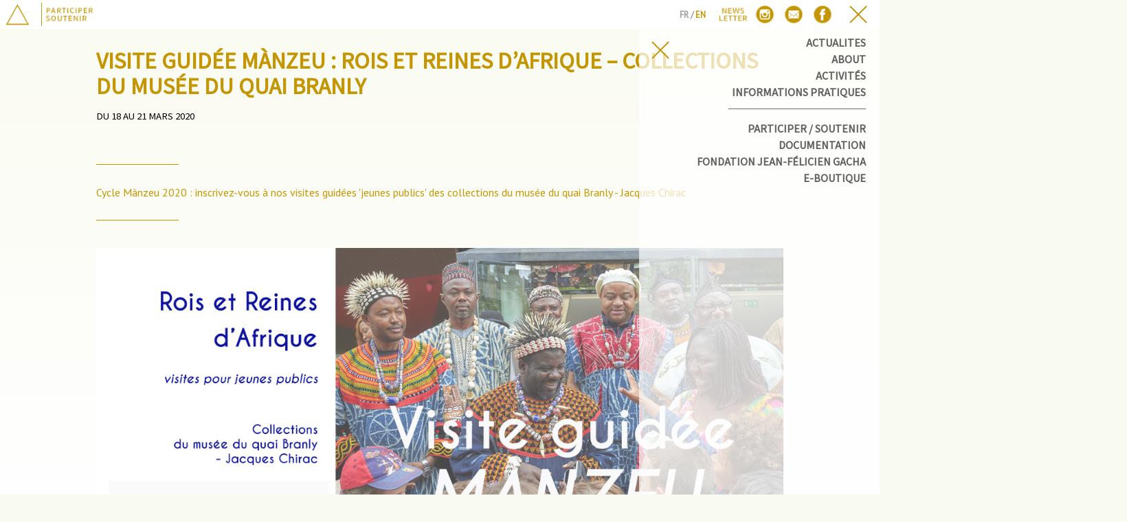

--- FILE ---
content_type: text/html; charset=UTF-8
request_url: https://espaceculturelgacha.org/visite-guidee-manzeu-rois-et-reines-dafrique-collections-du-musee-du-quai-branly/
body_size: 3923
content:
<!DOCTYPE html>
<html lang = "fr" dir="ltr">
<head>
	<title>VISITE GUIDÉE MÀNZEU : ROIS et REINES D&#039;AFRIQUE – Collections du MUSÉE DU QUAI BRANLY - Espace Culturel Gacha</title>
	<meta http-equiv="Content-Type" content="text/html; charset=UTF-8" />
	<meta name="description" content="" />
	<meta name="generator" content="WordPress 4.9.28" />
		
	
	<link href="https://fonts.googleapis.com/css?family=Mada" rel="stylesheet">
	<link href="https://fonts.googleapis.com/css?family=PT+Sans" rel="stylesheet">
	
	<meta name="viewport" content="initial-scale=1.0,maximum-scale=1.0,user-scalable = no" />
	<link rel="canonical" href="https://espaceculturelgacha.org/visite-guidee-manzeu-rois-et-reines-dafrique-collections-du-musee-du-quai-branly/"   hreflang="fr" />	<link rel="shortcut icon" href="https://espaceculturelgacha.org/wp-content/themes/EspaceGacha/favicon.ico" />
	<!-- leave this for stats -->
	<link rel="stylesheet" href="https://espaceculturelgacha.org/wp-content/themes/EspaceGacha/css/normalize/normalize.css" />
	<link rel="stylesheet" href="https://espaceculturelgacha.org/wp-content/themes/EspaceGacha/css/florian.css" />
	<link rel="stylesheet" href="https://espaceculturelgacha.org/wp-content/themes/EspaceGacha/style.css" type="text/css" media="screen" />

	<link rel="stylesheet" href="https://espaceculturelgacha.org/wp-content/themes/EspaceGacha/css/generals.css" />
	<link rel="stylesheet" href="https://espaceculturelgacha.org/wp-content/themes/EspaceGacha/css/nav.css" />
	<link rel="stylesheet" href="https://espaceculturelgacha.org/wp-content/themes/EspaceGacha/css/couverture.css" />
	<link rel="stylesheet" href="https://espaceculturelgacha.org/wp-content/themes/EspaceGacha/css/contenu.css" />
	<link rel="stylesheet" href="https://espaceculturelgacha.org/wp-content/themes/EspaceGacha/css/footer.css" />
	<link rel="stylesheet" href="https://espaceculturelgacha.org/wp-content/themes/EspaceGacha/css/single.css" />
	<link rel="stylesheet" href="https://espaceculturelgacha.org/wp-content/themes/EspaceGacha/css/responsiv.css" />
	<link rel="alternate" type="application/rss+xml" title="RSS 2.0" href="https://espaceculturelgacha.org/feed/" />
	<link rel="alternate" type="text/xml" title="RSS .92" href="https://espaceculturelgacha.org/feed/rss/" />
	<link rel="alternate" type="application/atom+xml" title="Atom 0.3" href="https://espaceculturelgacha.org/feed/atom/" />


<!-- values -->



</head>
<body class="noCouv" id="single">
<div id="auto-" class="invisible monMove"></div>
<nav id='header-nav'>
	<div class="container">
					<ul id="nav-ul-g">
									<li class="nav-li-g">
						<a class="container" href="https://espaceculturelgacha.org/" target="">
							<div class="nav-li-g-bg">
								<div class="container">
									<div class="color0animBG">
									</div>
								</div>
							</div>
					
							<img class="nav-li-g-img" alt="ACTUALITES" src="https://espaceculturelgacha.org/wp-content/uploads/2018/07/assets-12.png"/>
						
						</a>
						<div class="nav-li-g-ligne color0BG"></div>
					</li>
					
									<li class="nav-li-g">
						<a class="container" href="https://espaceculturelgacha.org/partenaire/" target="">
							<div class="nav-li-g-bg">
								<div class="container">
									<div class="color0animBG">
									</div>
								</div>
							</div>
					
							<img class="nav-li-g-img" alt="Participer / soutenir" src="https://espaceculturelgacha.org/wp-content/uploads/2018/07/assets-08.png"/>
						
						</a>
						<div class="nav-li-g-ligne color0BG"></div>
					</li>
					
							</ul>
				<div id="nav-d-container">
			<div id="nav-menu" class="menuOff">
				<div class="container">
					<img src="https://espaceculturelgacha.org/wp-content/themes/EspaceGacha/imgs/interface/menuOff.png" id="nav-menu-img-off" alt="menu" />
					<img src="https://espaceculturelgacha.org/wp-content/themes/EspaceGacha/imgs/interface/menuOn.png" id="nav-menu-img-on" alt="x" />
				</div>
			</div>
			
						<ul id="nav-ul-d">
									<li class="nav-li-d">
						<a class="container" href="https://www.facebook.com/EspaceCulturelGacha/" target="_blank">
							<div class="nav-li-d-bg">
								<div class="container">
									<div class="color0animBG">
									</div>
								</div>
							</div>
					
							<img class="nav-li-d-img" alt="facebook" src="https://espaceculturelgacha.org/wp-content/uploads/2018/07/assets-03.png"/>
						
						</a>
					</li>
					
									<li class="nav-li-d">
						<a class="container" href="mailto:contact@espaceculturelgacha.org" target="_blank">
							<div class="nav-li-d-bg">
								<div class="container">
									<div class="color0animBG">
									</div>
								</div>
							</div>
					
							<img class="nav-li-d-img" alt="google" src="https://espaceculturelgacha.org/wp-content/uploads/2018/07/assets-02.png"/>
						
						</a>
					</li>
					
									<li class="nav-li-d">
						<a class="container" href="https://www.instagram.com/espaceculturelgacha/" target="_blank">
							<div class="nav-li-d-bg">
								<div class="container">
									<div class="color0animBG">
									</div>
								</div>
							</div>
					
							<img class="nav-li-d-img" alt="instagram" src="https://espaceculturelgacha.org/wp-content/uploads/2018/07/assets-04.png"/>
						
						</a>
					</li>
					
									<li class="nav-li-d">
						<a class="container" href="http://eepurl.com/dJ8qjs" target="_blank">
							<div class="nav-li-d-bg">
								<div class="container">
									<div class="color0animBG">
									</div>
								</div>
							</div>
					
							<img class="nav-li-d-img" alt="newsletter" src="https://espaceculturelgacha.org/wp-content/uploads/2018/07/assets-05.png"/>
						
						</a>
					</li>
					
							</ul>
					<div id="langue-container">
				<p class="bold">
											<span class="respOff">fr / </span>
						<a href="https://espaceculturelgacha.org/visite-guidee-manzeu-rois-et-reines-dafrique-collections-du-musee-du-quai-branly/?lang=en">
							en	
						</a>
									</p>
			</div>
		
		</div>
	</div>
</nav>


<nav id="right-nav">
	<div id="volet-menu">
		<div class="container">
			<img src="https://espaceculturelgacha.org/wp-content/themes/EspaceGacha/imgs/interface/menuOn.png" alt="x" />
		</div>
	</div>
	<div id="right-nav-container">
					<ul id="volet-nav-ul0">
																			<li class="volet-nav-li0">
													<a href="https://espaceculturelgacha.org/" target="">
								<h5 class="bold majuscule">ACTUALITES</h5>
							</a>
						
											</li>
																			<li class="volet-nav-li0">
													<a href="https://espaceculturelgacha.org/espace/" target="">
								<h5 class="bold majuscule">About</h5>
							</a>
						
											</li>
																			<li class="volet-nav-li0">
													<a href="https://espaceculturelgacha.org/activites/" target="">
								<h5 class="bold majuscule">Activités</h5>
							</a>
						
											</li>
																			<li class="volet-nav-li0">
													<a href="https://espaceculturelgacha.org/informations-pratiques/" target="">
								<h5 class="bold majuscule">INFORMATIONS PRATIQUES</h5>
							</a>
						
											</li>
							</ul>
				
		<div class="ligne-volet"></div>		
					<ul id="volet-nav-ul1">
														<li class="volet-nav-li0">
													<a href="https://espaceculturelgacha.org/partenaire/" target="">
								<h5 class="bold majuscule">Participer / soutenir</h5>
							</a>
						
											</li>
														<li class="volet-nav-li0">
													<a href="https://espaceculturelgacha.org/documentation/" target="">
								<h5 class="bold majuscule">Documentation</h5>
							</a>
						
											</li>
														<li class="volet-nav-li0">
													<a href="http://www.fondationgacha.org/" target="_blank">
								<h5 class="bold majuscule">Fondation Jean-Félicien Gacha</h5>
							</a>
						
											</li>
														<li class="volet-nav-li0">
													<a href="https://espace-culturel-gacha-1.sumupstore.com/" target="_blank">
								<h5 class="bold majuscule">e-boutique</h5>
							</a>
						
											</li>
							</ul>
					
					
			
		
	</div>
</nav>
<div id="generalPage" class="content min100vh">
		<div class="generalContainer">
			<div class="generalContent min100vh content">
				<div class="top-content titrePageGeneraleContent contenu-sans-marge content contenu-page">
					<h1 class="majuscule color0 bold">VISITE GUIDÉE MÀNZEU : ROIS et REINES D&rsquo;AFRIQUE – Collections du MUSÉE DU QUAI BRANLY</h1>
					<h5 class="majuscule top-contentMin">Du 18 au 21 Mars 2020</h5>
				</div>
				<div class="top-content titrePageGeneraleContent contenu-avec-marge content contenu-page page-align-droite">
					<div class="traitTitrePageGenerale color0BG top-content"></div>
					<p class="color0 top-content color0force">Cycle Mànzeu 2020 : inscrivez-vous à nos visites guidées &#039;jeunes publics&#039; des collections du musée du quai Branly - Jacques Chirac</p>
					<div class="traitTitrePageGenerale color0BG top-content"></div>
				</div>
				
					
							<div class="content contenu-sans-marge top-content contenu-page">
								<div class="content"><h2><img class="aligncenter size-full wp-image-1913" src="http://espaceculturelgacha.org/wp-content/uploads/2020/02/Samedi-20-février-2021-Samedi-20-mars-2021.png" alt="" width="1200" height="600" /></h2>
<p>&nbsp;</p>
<p>Des royaumes en Afrique ? Des palais immenses ? Des trônes, des couronnes, des magiciens protecteurs ? Depuis quand ? Encore aujourd’hui ?</p>
<p>Notre médiateur culturel propose un parcours des collections du musée du quai Branly - Jacques Chirac adapté au jeune public (entre 7 et 12 ans).</p>
<p>&nbsp;</p>
<p><strong>&gt; Samedi 20 février 2021 de 11h à 12h</strong></p>
<p><strong>&gt; Samedi 20 Mars 2021 de 11h à 12h</strong></p>
<p>&nbsp;</p>
<p><strong>Tarif adulte :</strong> 18€ (Entrée au musée incluse)</p>
<p><strong>Tarif enfants</strong> : 9€</p>
<p><strong>Réservation :</strong> contact@espaceculturelgacha.org</p>
<p>&nbsp;</p>
<p><em><strong><img class="alignnone size-full wp-image-1024" src="http://espaceculturelgacha.org/wp-content/uploads/2018/10/Bannière.png" alt="" width="1920" height="1080" /></strong></em></p>
<p>&nbsp;</p>
<p><em><strong>MANZEÙ :</strong> </em>le parcours, le grand chemin, en <em>medumba, </em>langue traditionnelle de l'Ouest Cameroun. Manzeù est un cycle de visites guidées : un cheminement sensible au sein des musées parisiens</p>
<p>Quels ponts, quelles voies sont à créer - et traverser - lors que l’on découvre une autre culture ?</p>
<p>&nbsp;</p>
<p>Notre objectif est de proposer au public des expériences culturelles axées sur le partage des savoirs issus des cultures, en particulier non-européennes, surtout africaines. Ces expériences de visite viennent donner la juste valeurs à ces oeuvres d'art , textiles et textuelles.</p>
<p>__</p>
<p>&nbsp;</p>
<p><strong>Danilo Lovisi, notre médiateur culturel</strong></p>
<p><img class="alignnone size-full wp-image-532" src="http://espaceculturelgacha.org/wp-content/uploads/2018/10/Danilo.png" alt="" width="1200" height="300" /></p>
<p>&nbsp;</p>
<p><strong>Danilo Lovisi</strong> est diplômé de l'École du Louvre. Originaire des montagnes brésiliennes, c’est loin de la mer et touché par les lignes des monts environnants que son lien avec l’art est née. Installé à Paris, il est médiateur culturel et commissaire d'exposition. Il propose au public des expériences de visite sous le signe de la poésie et du partage des connaissances. Depuis 2018 il est responsable de la programmation culturelle de l'Espace culturel Gacha.</p></div>
								<div class="pageSeuleGeneraleLigneContainer top-content"></div>
									
							</div>
							
							
							
							</div>
						</div>
						
				
					</div>
			
			</div>
		</div>
		<footer>
			<div id='foot-txt-container'>
						<h4 id='couv-foot-h4' class='majuscule color0'>
				
														<span style="white-space:nowrap;" class="footScroll " id="back-175">
													<a href="https://espaceculturelgacha.org/">	
												ACTUALITES													</a>	
											</span>
					 - 										<span style="white-space:nowrap;" class="footScroll " id="back-192">
													<a href="https://espaceculturelgacha.org/espace/">	
												About													</a>	
											</span>
					 - 										<span style="white-space:nowrap;" class="footScroll " id="back-202">
													<a href="https://espaceculturelgacha.org/activites/">	
												Activités													</a>	
											</span>
					 - 										<span style="white-space:nowrap;" class="footScroll " id="back-220">
													<a href="https://espaceculturelgacha.org/informations-pratiques/">	
												INFORMATIONS PRATIQUES													</a>	
											</span>
					 - 										<span style="white-space:nowrap;" class="footScroll " id="back-223">
													<a href="https://espaceculturelgacha.org/partenaire/">	
												Participer / soutenir													</a>	
											</span>
					 - 										<span style="white-space:nowrap;" class="footScroll " id="back-226">
													<a href="https://espaceculturelgacha.org/documentation/">	
												Documentation													</a>	
											</span>
					 - 										<span style="white-space:nowrap;" class="footScroll " id="back-232">
													<a href="https://espaceculturelgacha.org/fondation-gacha/">	
												Fondation Jean-Félicien Gacha													</a>	
											</span>
					 - 										<span style="white-space:nowrap;" class="footScroll " id="back-1813">
													<a href="https://espaceculturelgacha.org/eboutique/">	
												e-boutique													</a>	
											</span>
								</h4>
		</div>
				<div id="foot-ligne" class="color0BG"></div>
			<div class="generalContainer">
			<div class="generalContent content">
				<div class="top-content contenu-sans-marge grille-container content">
					<div class="content">
						<ul class="content">
															<li class="grille-li colw0 filtre-passe">
									<a href='https://espaceculturelgacha.org/les-silences-bleus-didrissou-njoya-le-ndop-dhier-aujourdhui/'>
										<div class="image-grille-container">
											<div class="container recadreSup">
												<img src="https://espaceculturelgacha.org/wp-content/uploads/2021/07/Photo-24-02-2020-10-04-31.jpg" alt="Les silences bleus d’Idrissou Njoya : le Ndop d’hier, aujourd&rsquo;hui. " />
											</div>
										</div>
										<div class="titre-grille-container content padding-10-top padding-10-bot">
											<div class="content">
												<h4 class="color0 majuscule">
													Les silences bleus d’Idrissou Njoya : le Ndop d’hier, aujourd&rsquo;hui. 												</h4>
											</div>
											<h4 class="date-listeActu color0">
												Du 12 Juillet au 23 Août 2021											</h4>
										</div>
										<div class="ligne-listeActu color0BG">
										</div>
										<div class="content padding-10-top padding-10-bot">
											<p class="color0">
											En février 2020, Danilo Lovisi, chargé de programmation culturelle à l’Espace Culturel Gacha s’est rendu au Cameroun pour questionner des artistes, des artisans, des chercheurs et des rois sur la valeur du tissu Ndop. C’est à Foumban, ville historique du nord-ouest du Cameroun et à majorité musulmane, que Danilo a pu s’entretenir avec le chercheur spécialiste des textiles, professeur et artiste Idrissou Njoya.											</p>
										</div>
										<div class="content lire-la-suite-container">
											<p class="majuscule bold color0">lire la suite</p>
										</div>
									</a>
								</li>
															<li class="grille-li colw1 filtre-passe">
									<a href='https://espaceculturelgacha.org/visite-guidee-manzeu-rois-et-reines-dafrique-collections-du-musee-du-quai-branly/'>
										<div class="image-grille-container">
											<div class="container recadreSup">
												<img src="https://espaceculturelgacha.org/wp-content/uploads/2020/02/Samedi-20-février-2021-Samedi-20-mars-2021.png" alt="VISITE GUIDÉE MÀNZEU : ROIS et REINES D&rsquo;AFRIQUE – Collections du MUSÉE DU QUAI BRANLY" />
											</div>
										</div>
										<div class="titre-grille-container content padding-10-top padding-10-bot">
											<div class="content">
												<h4 class="color0 majuscule">
													VISITE GUIDÉE MÀNZEU : ROIS et REINES D&rsquo;AFRIQUE – Collections du MUSÉE DU QUAI BRANLY												</h4>
											</div>
											<h4 class="date-listeActu color0">
												Du 18 au 21 Mars 2020											</h4>
										</div>
										<div class="ligne-listeActu color0BG">
										</div>
										<div class="content padding-10-top padding-10-bot">
											<p class="color0">
											Cycle Mànzeu 2020 : inscrivez-vous à nos visites guidées &#039;jeunes publics&#039; des collections du musée du quai Branly - Jacques Chirac											</p>
										</div>
										<div class="content lire-la-suite-container">
											<p class="majuscule bold color0">lire la suite</p>
										</div>
									</a>
								</li>
															<li class="grille-li colw2 filtre-passe">
									<a href='https://espaceculturelgacha.org/la-construction-de-lecole-de-madoum-au-cameroun-par-la-fondation-gacha/'>
										<div class="image-grille-container">
											<div class="container recadreSup">
												<img src="https://espaceculturelgacha.org/wp-content/uploads/2021/03/IMG20201209113504.jpg" alt="La construction de l&rsquo;école de Madoum au Cameroun par la Fondation Gacha" />
											</div>
										</div>
										<div class="titre-grille-container content padding-10-top padding-10-bot">
											<div class="content">
												<h4 class="color0 majuscule">
													La construction de l&rsquo;école de Madoum au Cameroun par la Fondation Gacha												</h4>
											</div>
											<h4 class="date-listeActu color0">
												Du 22 Mars au 03 Mai 2021											</h4>
										</div>
										<div class="ligne-listeActu color0BG">
										</div>
										<div class="content padding-10-top padding-10-bot">
											<p class="color0">
											En 2020, la Fondation Gacha au Cameroun a construit l&#039;Ecole de Madoum dans le village de la fondation. 											</p>
										</div>
										<div class="content lire-la-suite-container">
											<p class="majuscule bold color0">lire la suite</p>
										</div>
									</a>
								</li>
													</ul>
					</div>
				</div>
			</div>
		</div>
				</footer>	</div>
		<script type="text/javascript" src="https://espaceculturelgacha.org/wp-content/themes/EspaceGacha/js/jquery/jquery-3.2.1.min.js"></script>
		<script type="text/javascript" src="https://espaceculturelgacha.org/wp-content/themes/EspaceGacha/js/jquery/jquery-ui.min.js"></script>	
		<script type="text/javascript" src="https://espaceculturelgacha.org/wp-content/themes/EspaceGacha/js/jquery/easing.js"></script>	
		<script type="text/javascript" src="https://espaceculturelgacha.org/wp-content/themes/EspaceGacha/js/couverture.js"></script>	
		<script type="text/javascript" src="https://espaceculturelgacha.org/wp-content/themes/EspaceGacha/js/nav.js"></script>	
		<script type="text/javascript" src="https://espaceculturelgacha.org/wp-content/themes/EspaceGacha/js/page.js"></script>	
		<script type="text/javascript" src="https://espaceculturelgacha.org/wp-content/themes/EspaceGacha/js/footer.js"></script>	
		<script type="text/javascript" src="https://espaceculturelgacha.org/wp-content/themes/EspaceGacha/js/scripts-florian.js"></script>	
	</body>
</html>

--- FILE ---
content_type: text/css
request_url: https://espaceculturelgacha.org/wp-content/themes/EspaceGacha/css/florian.css
body_size: 197
content:
.container{
	position:relative;
	float:left;
	width:100%;
	height:100%;
	top:0;
	left:0;
	display:inline-block;
	}

.content{
	position:relative;
	float:left;
	width:100%;
	height:auto;
	top:0;
	left:0;
	display:inline-block;
}

a,span{
	font-size:inherit;
	color:inherit;
	line-height:inherit;
	font-weight:inherit;
	font-style:inherit;
	text-decoration:inherit;
	}
	
p,ul,li,body,html,div,span,a,img,strong,em,nav,footer,article,section,h1,h2,h3,h4,h5,h6,*{
	position:relative;
	margin:0;
	padding:0;
	}

ul,li{list-style:none;}

div{
	margin:0;
	padding:0;
	display:inline-block;
	position:relative;
	float:left;
	}
	
.ligne{
	height:2px;
	margin:0;
	padding:0;
	}


--- FILE ---
content_type: text/css
request_url: https://espaceculturelgacha.org/wp-content/themes/EspaceGacha/style.css
body_size: 779
content:
/*reset*/
html,body{
	position:relative;
	display:inline-block;
	margin:0;padding:0;
	float:left;
	width:100%;
	overflow-x:hidden;
	width:100%;
}

html{
	height:100%;
	overflow-y:auto;
	background-color:#fafbf0;
	   background-image:-moz-linear-gradient(180deg, rgb(250,251,240), white);
    background-image:-webkit-linear-gradient(180deg, rgb(250,251,240), white);
    background-image:-o-linear-gradient(180deg, rgb(250,251,240), white);
    background-image:linear-gradient(180deg, rgb(250,251,240), white);
    background-repeat: no-repeat;
	background-attachment:fixed;
    margin: 0;
    padding: 0;
	}

body{
	height:auto;
	min-height:100%;
	min-height:100vh;
	overflow:hidden;
	box-sizing:border-box;
	padding-left:10px;
	padding-right:10px;
	padding-top:42px;
	padding-bottom:10px;

	}

.containerTest{
	height:auto;
	background-color:#F00;
	width:100%;
	position:relative;
	float:left;
	display:inline-block;
	}
	
.invisible{
	opacity:0;
	height:0;
	top:-10px;
	width:0;
	left:-10px;
	margin:0;
	padding:0;
	display:none!important;
	}
	
/*font*/
p,h1,h2,h3,h4,h5,h6,input,li{
	font-size:9.5pt;
	line-height:11pt;
	font-family: 'PT Sans','Roboto', helvetica,arial,sans-serif;
	margin:0;padding:0;
	font-weight:500;
	}
	
h1,h2,h3,h4,h5,h6{
	font-family: 'Mada','PT Sans','Roboto', helvetica,arial,sans-serif;
	}

a{
	font-size:inherit;
	line-height:inherit;
	font-family: inherit;
	font-weight:inherit;
	}
	
p{font-size:11pt;line-height:14pt;}
h1{/*titre page sur la couv et apres*/
	font-size:23pt;
	line-height:26pt;
	letter-spacing:3px;
	position:relative;
	display:inline-block;
	}
	
h4{/*couverture titres*/
	font-size:17pt;
	line-height:20pt;
	}
	
h5{/*menudroite*/
	font-size:14pt;
	color:#C49604;
	text-align:right;
	width:100%;line-height:17pt;
	margin-top:5px;
	margin-bottom:5px;
	}

h6{/*menudroite*/
	font-size:12pt;
	color:#C49604;
	text-align:right;
	width:100%;line-height:15pt;
	margin-top:1px;
	margin-bottom:1px;
	}
	
.legendeP{
	font-size:9pt;
	line-height:12pt;
	color:#FFFFFF;
	}
	
.bold{font-weight:600;}
.majuscule{text-transform:uppercase;}
/*couleur*/

.color0animBG,.color0BG{background-color:#c49604;}

.color0{color:#C49604;}
.titre-pages, .color0force{color:#C49604!important;}
.color0animBG{transition:background-color .7s ease;}
.color0animBG:hover{background-color:#000000;}

.noHover{cursor:default!important;}
.noHover h6{cursor:default!important;}

--- FILE ---
content_type: text/css
request_url: https://espaceculturelgacha.org/wp-content/themes/EspaceGacha/css/nav.css
body_size: 918
content:
#header-nav{
	position:fixed;
	display:inline-block;
	top:0;
	left:0;
	right:0;
	width:100%;
	height:auto;
	min-height:42px;
	margin:0;
	padding:0;
	z-index:2900;
	background-color:#FFF;
	}
	
	
/*nav gauche*/
	
#nav-ul-g{
	position:relative;
	float:left;
	width:auto;
	height:auto;
	left:0;
	top:0;
	margin:0;
	padding:0;
	display:inline-block;
	}

.nav-li-g{
	display:inline-block;
	position:relative;
	float:left;
	width:auto;
	height:auto;
	left:0;
	top:0;
	margin:0;
	padding:0;
	height:42px;
	padding-right:10px;
	padding-left:0px;
	}

.nav-li-g a{
	display:inline-block;
	padding:1px;
	box-sizing:border-box;
	}

.nav-li-g-bg{
	position:absolute;
	box-sizing:border-box;
	width:100%;
	height:100%;
	left:0;
	top:0;
	margin:0;
	padding:1px;
	display:inline-block;
	}

.nav-li-g-img{
	position:relative;
	width:auto;
	height:100%;
	left:0;
	top:0;
	margin:0;
	display:inline-block;
	}
	
.nav-li-g-ligne{
	height:34px;
	position:absolute;
	right:0;
	top:0;
	display:inline-block;
	width:1px;
	margin-top:4px;
	}

.nav-li-g:last-child  .nav-li-g-ligne{display:none;}

#nav-ul-g .color0animBG{
	position:relative;
	float:left;
	width:100%;
	height:100%;
	margin:0;
	padding:0;
	left:0;
	display:inline-block;
	}

.nav-li-g a:hover .nav-li-g-bg .color0animBG{background-color:#000000;}
						
					
/*nav droite*/
#nav-d-container{
	position:relative;
	float:right;
	width:auto;
	height:auto;
	left:0;
	top:0;
	margin:0;
	padding:0;
	display:inline-block;
	}

#nav-menu{
	display:inline-block;
	position:relative;
	float:right;
	left:auto;
	right:0;
	top:0;
	margin:0;
	padding:0;
	height:42px;
	padding-right:10px;
	padding-left:10px;
	cursor:pointer;
	width:42px;
	height:42px;
	}

#nav-menu img{
	position:absolute;
	right:0;
	top:0;
	display:inline-block;
	margin:0;
	padding:0;
	opacity:0;
	transition: opacity.5s ease;
	}

.menuOff #nav-menu-img-off{opacity:1!important;}
.menuOn #nav-menu-img-on{opacity:1!important;}

#nav-ul-d{
	position:relative;
	float:right;
	width:auto;
	height:auto;
	left:0;
	top:0;
	margin:0;
	padding:0;
	display:inline-block;
	margin-right:0px;
	}

.nav-li-d{
	display:inline-block;
	position:relative;
	float:right;
	width:auto;
	height:auto;
	left:0;
	top:0;
	margin:0;
	padding:0;
	height:42px;
	}

.nav-li-d a{
	display:inline-block;
	padding:1px;
	box-sizing:border-box;
	}

.nav-li-d-bg{
	position:absolute;
	box-sizing:border-box;
	width:100%;
	height:100%;
	left:0;
	top:0;
	margin:0;
	padding:1px;
	display:inline-block;
	}

.nav-li-d-img{
	position:relative;
	width:auto;
	height:100%;
	left:0;
	top:0;
	margin:0;
	display:inline-block;
	}

#nav-ul-d .color0animBG{
	position:relative;
	float:left;
	width:100%;
	height:100%;
	margin:0;
	padding:0;
	left:0;
	display:inline-block;
	}

.nav-li-d a:hover .nav-li-d-bg .color0animBG{background-color:#000000;}

#langue-container{
	height:42px;
	width:auto;
	display:inline-block;
	margin:0;
	padding:0;
	float:right;
	top:0;
	right:0;
	margin-right:15px;
	}

#langue-container p{
	color:#9C9B9B;
	height:42px;
	line-height:42px;
	margin:0;
	padding:0;
	display:inline-block;
	float:right;
	width:auto;
	text-transform:uppercase;
	position:relative;
	font-size:9.5pt;
	}

#langue-container p a{
	color:#c49604;
	transition:color .7s ease;
	}

#langue-container p a:hover{color:#000000;}



/*menu-droite*/

#volet-menu{
	position:absolute;
	left:10px;
	top:10px;
	width:42px;
	height:42px;
	z-index:2500;
	cursor:pointer;
}
#right-nav{
	width:400px;
	top:42px;
	bottom:0;
	margin:0;
	padding:0;
	right:-400px;
	background-color:rgba(255,255,255,.7);
	transition:right .8s cubic-bezier(.7, 0, 0, 1);
	position:fixed;
	display:inline-block;
	overflow-y:auto;
	z-index:2000;
}

.right-nav-open{right:0!important;}
						
#right-nav-container{
	position:relative;
	width:100%;
	height:auto;
	display:inline-block;
	box-sizing:border-box;
	padding-left:30px;
	padding-right:30px;
	margin-top:80px;
	margin-bottom:20px;
	}

#volet-nav-ul0{
	position:relative;
	width:100%;
	height:auto;
	display:inline-block;
	margin:0;
	padding:0;
	float:right;
	margin-bottom:10px;
	}
	
.volet-nav-li0{
	position:relative;
	width:100%;
	height:auto;
	display:inline-block;
	margin:0;
	padding:0;
	float:right;
	}
	
.volet-nav-li0 a h5{color:#5F5F5E;transition:color .7s ease;font-weight:700;}
	
.volet-nav-ul0-sm{
	position:relative;
	width:100%;
	height:auto;
	display:inline-block;
	margin:0;
	padding:0;
	float:right;
	margin-bottom:20px;
	}
	
.volet-nav-li0-sm{
	position:relative;
	width:100%;
	height:auto;
	display:inline-block;
	margin:0;
	padding:0;
	float:right;
	}
	
.volet-nav-li0-sm a h6{color:#707070;font-weight:100;}

.volet-nav-li0-sm h6,.volet-nav-li0-sm h5{transition:color .7s ease;}
.volet-nav-li0 h5:hover,.volet-nav-li0-sm h6:hover{color:#000;cursor:pointer;}


.right-nav-open{right:0!important;}
						

#volet-nav-ul1{
	position:relative;
	width:100%;
	height:auto;
	display:inline-block;
	margin:0;
	padding:0;
	margin-top:30px;
	float:right;
	}
	
.ligne-volet{
	width:200px;
	background-color:#6F6F6F;
	height:1px;
	margin:0;
	padding:0;
	float:right;
	display:inline-block;
	position:relative;
	}
	
	


--- FILE ---
content_type: text/css
request_url: https://espaceculturelgacha.org/wp-content/themes/EspaceGacha/css/couverture.css
body_size: 1067
content:
header{
	position:fixed;
	padding:10px;
	padding-bottom:0px;
	padding-top:42px;
	width:100%;
	height:400px;
	height:100vh;
	margin:0;
	box-sizing:border-box;
	z-index:1000;
	display:inline-block;
	left:0;
	top:0;
	-moz-box-shadow: 4px 4px 10px 0px #777;
	-webkit-box-shadow: 4px 4px 10px 0px #777;
	-o-box-shadow: 4px 4px 10px 0px #777;
	box-shadow: 4px 4px 10px 0px #777;
	filter:progid:DXImageTransform.Microsoft.Shadow(color=#777777, Direction=134, Strength=10);
	}
	
header .header-content{
	position:relative;
	width:100%;
	height:100%;
	margin:0;
	padding:0;
	display:inline-block;
	left:0;
	top:0;
	box-sizing:border-box;
	background-color:#FFFFFF;
	padding-bottom:110px;
	}
	
header#have-header-foot-h4 .header-content{padding-bottom:160px;}	

#header-foot-bandeau{
	position:relative;
	margin:0;
	padding:0;
	margin-top:25px;
	float:left;
	width:100%;
	height:25px;
	display:inline-block;
	background-color:#004A98;
	}
	
#header-foot-h4{
	width:100%;
	text-align:center;
	margin:0;
	padding:0;
	float:left;
	display:inline-block;
	position:relative;
	margin-top:10px;
	color:#004A98;
	cursor:pointer;
	} 
	
#have-header-foot-h4 #header-foot-h4{display:inline-block;} 
	
#header-foot-img-container{
	position:relative;
	float:left;
	margin:0;
	padding:0;
	display:inline-block;
	width:30px;
	height:30px;
	margin-left:50%;
	margin-top:10px;
	}
	
#header-foot-img-container img{
	position:relative;
	float:left;
	margin:0;
	padding:0;
	display:inline-block;
	width:100%;
	height:100%;
	margin-left:-50%;
		cursor:pointer;
	}
#couv-sousmenu-h4 .postScroll{transition:color .7s ease;}
#couv-sousmenu-h4 .postScroll:hover{cursor:pointer;color:#004A98!important;}
.header-foot-content{
	position:absolute;
	width:100%;
	height:110px;
	left:0;
	bottom:0;
	}
	
#have-header-foot-h4 .header-foot-content{
	height:160px;
	}
		
.couverture-image-container{
	position:absolute;
	width:100%;
	height:100%;
	margin:0;
	padding:0;
	display:inline-block;
	left:0;
	top:0;
	overflow:hidden;
	}
	
.couverture-image-container img{display:inline-block;}

.couverture-legende-container{
	position:absolute;
	bottom:30px;
	left:20px;
	height:auto;
	margin:0;
	padding:0;
	padding-bottom:20px;
	display:inline-block;
	} 
	
.couverture-legende-ligne{
	width:50px;
	position:absolute;
	bottom:0;
	background-color:#FFFFFF;
	display:inline-block;
	height:1px;
	}
	
#logo-homePage-container{
	position:absolute;
	margin:0;
	padding:0;
	display:inline-block;
	top:0;
	left:50%;
	margin-left:-103px;
	height:157px;
	width:207px;
	display:none;
	}
	
#body-homePage #logo-homePage-container{
	display:inline-block;
	}
	
#logo-homePage{
	position:relative;
	display:inline-block;
	margin:0;
	padding:0;
	width:100%;
	height:100%;
	}
		
#couv-homePage-menu-container{
	position:absolute;
	bottom:80px;
	margin:0;
	padding:0;
	display:inline-block;
	height:auto;
	padding-top:157px;
	width:900px;
	left:50%;
	margin-left:-450px;
	}
			
#couv-homePage-menu-ul-0,#couv-homePage-menu-ul-1{
	position:relative;
	display:none;
	width:100%;
	margin:0;
	padding:0;
	float:left;
	top:0;
	margin-left:50%;
	margin-bottom:30px;
	}
#body-homePage #couv-homePage-menu-ul-0,#body-homePage #couv-homePage-menu-ul-1{display:inline-block;}	
.couv-homePage-menu-li{
	position:relative;
	display:inline-block;
	width:100%;
	margin:0;
	padding:0;
	float:left;
	top:0;
	margin-left:-50%;
	clear:both;
	margin-bottom:10px;
	}
	
.couv-homePage-menu-li h4{
	color:#ffffff;
	text-align:center;
	margin:0;
	padding:0;
	display:inline-block;
	width:100%;
	text-transform:uppercase;
	letter-spacing:0;
	transition:letter-spacing .7s cubic-bezier(.7, 0, 0, 1);
	}
	
#ligne-couv-middleMenu-container, #ligne-couv-endMenu-container{
	position:relative;
	width:150px;
	height:1px;
	float:left;
	margin:0;
	padding:0;
	display:inline-block;
	margin-left:50%;
	margin-bottom:30px;
	}
	
#ligne-couv-middleMenu-container{display:none;}	
#body-homePage #ligne-couv-middleMenu-container{display:inline-block;}

#ligne-couv-endMenu-container{margin-bottom:0;}

#ligne-couv-middleMenu, #ligne-couv-endMenu{
	position:relative;
	width:100%;
	height:100%;
	float:left;
	margin:0;
	padding:0;
	display:inline-block;
	margin-left:-50%;
	background-color:#FFF;
	}

.couv-homePage-menu-li-1 h4{color:#FFF;}
.couv-homePage-menu-li a:hover h4{letter-spacing:5px;}

#couv-titre-page-container{
	position:relative;
	width:100%;
	height:auto;
	margin:0;
	padding:0;
	display:inline-block;
	clear:both;
	margin-bottom:20px;
	}
	
#couv-titre-page-container h1{
	color:#FFF;
	text-align:center;
	width:100%;
	}
#body-homePage  #couv-titre-page-container{display:none!important;} 
#couv-sousmenu-page-container{
	position:relative;
	width:100%;
	margin:0;
	padding:0;
	display:inline-block;
	height:auto;
	float:left;
	margin-bottom:50px;
	}
	
#couv-sousmenu-h4{
	text-align:center;
	letter-spacing:2px;
	color:#FFF;
	font-size:13pt;
	line-height:16pt;
	}
	
.headerUlDiap{position:relative;width: 100%;
height: 100%;}
.headerUlDiap .legende-gallerie-foot{top:auto!important;bottom:10px!important;}
	

--- FILE ---
content_type: text/css
request_url: https://espaceculturelgacha.org/wp-content/themes/EspaceGacha/css/contenu.css
body_size: 1227
content:
/*generals containers*/

#generalPage{

	min-height:400px;
	}
	
.generalContainer{
	width:1000px;
	height:auto;
	left:0;
	top:0;
	margin-left:50%;
	}


.noCouv .generalContainer:first-child{margin-top:0!important;}
.generalContent{
	margin-left:-50%;
	margin-bottom:50px;
	}

	
	
/*contenus*/
.hautDeContenu{margin-top:100px;}
.pageWithVignette{margin-bottom:50px;}
.top-contenu{margin-top:50px;}
.top-content{margin-top:30px!important;}
.top-contentMin{margin-top:15px!important;}
.contenu-avec-marge{width:800px;}
.contenu-sans-marge{width:100%;}
.contenu-grosses-marges{width:600px;}
.page-align-droite{float:right;}

h1{
	display:inline-block;
	width:100%;
	height:auto;
	margin:0;
	padding:0;
	float:left;
	display:inline-block;
	}

#body-homePage h1{text-align:left;}

.traitTitrePageGenerale{
	width:120px;
	height:1px;
	clear:both;
	}
	
#body-homePage .traitTitrePageGenerale{margin-left:0;}
.contenu-page p{
	color:#9C9B9B;
	position:relative;
	float:left;
	width:100%;
	margin:0;
	padding:0;
	display:inline-block;
	width:100%;
	font-size:12pt;line-height:15pt;
	} 
	
.contenu-page h1{
	color:#C49604;
	position:relative;
	float:left;
	width:100%;
	margin:0;
	padding:0;
	display:inline-block;
	width:100%;
	font-size:25pt;
	line-height:28pt;
	font-weight:bold;
	letter-spacing:0px;
	} 
	
.contenu-page h2{
	color:#C49604;
	position:relative;
	float:left;
	width:100%;
	margin:0;
	padding:0;
	display:inline-block;
	width:100%;
	font-size:20pt;
	line-height:23pt;
	font-weight:bold;
	} 
	
.contenu-page h3{
	color:#C49604;
	position:relative;
	float:left;
	width:100%;
	margin:0;
	padding:0;
	display:inline-block;
	width:100%;
	font-size:15pt;
	line-height:19pt;
	} 
	
.contenu-page h4{
	color:#C49604;
	position:relative;
	float:left;
	width:100%;
	margin:0;
	padding:0;
	display:inline-block;
	width:100%;
	font-size:13pt;
	line-height:17pt;
	font-weight:bold;
	} 
	
.contenu-page a{
	transition:color .6s ease;
	color:#C49604!important;
	text-decoration:underline;
	}
	
.contenu-page li{
	list-style-type:disc;
	color:#9C9B9B!important;

	}
	

.contenu-page a:hover{color:#000000!important;}
.contenu-page h5{
	color:#000000;
	position:relative;
	float:left;
	width:100%;
	margin:0;
	padding:0;
	display:inline-block;
	width:100%;
	height:auto;
	font-size:11pt;
	line-height:14pt;
	text-align:left;
	} 

.contenu-page h6{
	width:100%;
	font-size:9pt;
	line-height:12pt;
	margin:0;
	padding:0;
	position:relative;
	display:inline-block;
	height:auto;
	margin-top:4px;
	margin-bottom:5px;
	color:#C49604;
	text-align:left;
	}
	
.contenu-page img{
	width:auto;
	max-width:100%;
	float:left;
	height:auto;
	margin:0;
	padding:0;
	margin-top:10px;
	}
	

/*grids*/


.grille-container-triple{
	width:calc( 100% / 3);
	}


.grille-li{
	width:calc( 100% / 3 );
	margin:0;
	padding:0;
	position:relative;
	display:inline-block;
	float:left;
	height:auto;
	padding:20px;
	box-sizing:border-box;
	background-color:transparent;
	transition:background-color .7s ease;
	}
.grille-container-triple .grille-li{width:100%;}
.colw1{background-color:#F6EFDA;}


.grille-li:hover{background-color:#dadbd0!important;}

.image-grille-container{
	width:100%;
	margin:0;
	padding:0;
	position:relative;
	display:inline-block;
	float:left;
	height:180px;
	box-sizing:border-box;
	}
	
.image-grille-container .container{
	overflow:hidden;
	}
	
.padding-10-top{padding-top:10px;}
.padding-10-bot{padding-bottom:10px;}
	

	
.grille-li h4{
	width:100%;  
	font-size:15px;
	line-height:18px;
	position:relative;
	display:inline-block;
	margin:0;
	padding:0;
	float:left;
	height:36px;
	font-weight:bold;
	display: -webkit-box;
	-webkit-line-clamp: 2;
	-webkit-box-orient: vertical;
	overflow: hidden;
	}
	
.grille-li .date-listeActu{
	width:100%;
	margin:0;
	padding:0;
	position:relative;
	display:inline-block;
	float:left;
	height:auto;
	font-size:14px;
	line-height:17px;
	text-overflow:ellipsis;
	overflow:hidden;
	}
	
.ligne-listeActu{
	width:20px;
	margin:0;
	padding:0;
	position:relative;
	display:inline-block;
	float:left;
	margin-left:-10px;
	height:1px;
	}
	
.grille-li p{
	width:100%;  
	font-size:13px;
	line-height:16px;
	position:relative;
	display:inline-block;
	margin:0;
	padding:0;
	float:left;
	height:64px;
	display: -webkit-box;
	-webkit-line-clamp: 4;
	-webkit-box-orient: vertical;
	overflow: hidden;
	}
	
	
.lire-la-suite-container p{
	width:100%;
	margin:0;
	padding:0;
	position:relative;
	display:inline-block;
	float:left;
	height:auto;
	text-align:left;
	text-transform:uppercase;
	margin-bottom:0px;
	transition:color .7s ease;
	font-size:12px;
	line-height:15px;
	}
	
.grille-li:hover .lire-la-suite-container p{color:#000;}	


/*les temps forts*/
.grille-container-triple h2{
	text-align:left;
	padding-left:20px;
	box-sizing:border-box;
	padding-right:20px;
	width:100%;
	font-size:21pt;
	line-height:24pt;
	transition:color .5s ease;
	}
	
.filtre-present h2,.filtre-present h1,.filtre-present h4,.filtre-present p{color:#004A98;}
.filtre-futur h2,.filtre-futur h1,.filtre-futur h4,.filtre-futur p{color:#C49604;}
.filtre-passe h2,.filtre-passe h1,.filtre-passe h4,.filtre-passe p{color:#3CAAAA;}
.grille-container-triple h2:hover{color:#000;}
.filtre-passe .image-grille-container,.filtre-present .image-grille-container,.filtre-futur .image-grille-container{padding:10px;transition:background-color .7s ease;}	
.filtre-present .image-grille-container,.filtre-present .ligne-listeActu,.filtre-present .traitTitrePageGenerale{background-color:#004A98;}
.filtre-futur .image-grille-container,.filtre-futur .ligne-listeActu,.filtre-futur .traitTitrePageGenerale{background-color:#C49604;}
.filtre-passe .image-grille-container,.filtre-passe .ligne-listeActu,.filtre-passe .traitTitrePageGenerale{background-color:#3CAAAA;}
li:hover .image-grille-container{background-color:transparent;}

--- FILE ---
content_type: text/css
request_url: https://espaceculturelgacha.org/wp-content/themes/EspaceGacha/css/footer.css
body_size: 483
content:
footer{
	position:relative;
	float:left;
	margin:0;
	padding:0;
	width:100%;
	height:auto;
	display:inline-block;
	}

#foot-txt-container{
	position:relative;
	width:600px;
	
	text-align:center;
	margin:0;
	padding:0;
	margin-left:50%;
	float:left;
	display:inline-block;
	}
	
#foot-txt-container h4{position:relative;width:100%;margin:0;padding:0;margin-left:-50%;display:inline-block;float:left;clear:both;}
footer #couv-foot-h4 span{transition:color .7s ease;}

footer #couv-foot-h4 span:hover{
	color:#000;
	cursor:pointer;
	}
	
#foot-ligne{
	width:100%;
	position:relative;
	float:left;
	display:inline-block;
	height:25px;
	margin:0;
	padding:0;
	margin-top:25px;
	}
	
#gallerie-foot-container{
	position:relative;
	display:inline-block;
	float:left;
	margin:0;
	padding:0;
	width:100%;
	height:350px;
	margin-top:25px;
	}
	
#gallerie-foot-ul{
	position:relative;
	width:100%;
	height:100%;
	margin:0;
	padding:0;
	float:left;
	left:0;
	top:0;
	display:inline-block;
	}
	
.gallerie-foot-li{
	position:absolute;
	width:100%;
	height:100%;
	margin:0;
	padding:0;
	float:left;
	left:0;
	top:0;
	display:inline-block;
	}
	
.gallerie-foot-li .container{overflow:hidden;}
.gallerie-foot-li{opacity:0;transition:opacity .5s ease;}
.gallerie-foot-li-ativ{opacity:1;}

.legende-gallerie-foot{
	position:absolute;
	top:10px;
	left:10px;
	}
	
#gallerie-foot-nav{
	position:absolute;
	bottom:40px;
	width:600px;
	margin-left:-300px;
	left:50%;
	display:inline-block;
	}
	
#foot-txt-container #titrePageFoot{
	text-align:center;
	position:relative;
	float:left;
	margin:0;
	padding:0;
	font-size:25pt;
	line-height:27pt;
	margin-bottom:25px;
	text-transform:uppercase;
	display:inline-block;
	margin-left:-50%;
	transition:color .7s ease;
}
#foot-txt-container #titrePageFoot:hover{color:#000;}
#gallerie-foot-nav h4{
	text-align:center;
	color:#FFF;
	width:100%;
	height:auto;
	line-height:22pt;
	}
	
.gallerie-foot-nav-a{
	color:#FFF;
	transition:color .7s ease;
	}
	
.gallerie-foot-nav-a:hover{color:#B75440;}

.spanSelected{color:#000;cursor:auto!important;}

--- FILE ---
content_type: text/css
request_url: https://espaceculturelgacha.org/wp-content/themes/EspaceGacha/css/single.css
body_size: 121
content:
.ligne15px{height:15px;}
.nav-post-p{position:absolute;width:300px;margin:0;padding:0;display:inline-block;text-transform:uppercase;transition:color .5s ease;font-size:14px;line-height:17px;}
#nav-post-next{right:auto;left:0;top:0;}
#nav-post-prev{left:auto;right:0;top:0;text-align:right;}
.nav-post-p:hover{color:#000;}

--- FILE ---
content_type: text/css
request_url: https://espaceculturelgacha.org/wp-content/themes/EspaceGacha/css/responsiv.css
body_size: 1615
content:
.respOff{display:inline-block!important;}
.respOn{display:none!important;}
.min100vh{min-height:400px!important;min-height:100vh!important;}

@media screen and (max-width: 1600px), screen and (max-height: 900px){
	/*menu-volet-droite*/			
	#right-nav-container{margin-top:20px;margin-bottom:20px;}
	#volet-nav-ul0{margin-bottom:5px;}
	h5{margin-top:3px;margin-bottom:3px;}
	h6{margin-top:1px;margin-bottom:1px;}
	.volet-nav-ul0-sm{margin-bottom:10px;}
	#volet-nav-ul1{margin-top:20px;}
	.ligne-volet{width:200px;height:1px;}
	}

@media screen and (max-width: 1400px), screen and (max-height: 800px){
	/*couv*/	
	header .header-content{padding-bottom:80px;}
	header#have-header-foot-h4 .header-content{padding-bottom:130px;}	
	#header-foot-bandeau{margin-top:15px;height:15px;}
	#header-foot-h4{margin-top:5px;} 
	#header-foot-img-container{width:30px;height:30px;margin-top:5px;}
	.header-foot-content{height:80px;}
	#have-header-foot-h4 .header-foot-content{height:130px;}
	.couverture-legende-container{bottom:20px;left:10px;padding-bottom:10px;} 
	.couverture-legende-ligne{width:50px;height:1px;}
	#logo-homePage-container{margin-left:-77px;height:calc(157px * 0.75);width:calc(207px * 0.75);}	
	#couv-homePage-menu-container{bottom:50px;padding-top:calc(157px * 0.75);width:700px;margin-left:-350px;}		
	#couv-homePage-menu-ul-0,#couv-homePage-menu-ul-1{margin-bottom:15px;}
	.couv-homePage-menu-li{margin-bottom:5px;}
	#ligne-couv-middleMenu-container, #ligne-couv-endMenu-container{width:150px;margin-bottom:15px;}
	#couv-titre-page-container{margin-bottom:10px;}
	#couv-sousmenu-page-container{margin-bottom:25px;}	
	#couv-sousmenu-h4{letter-spacing:2px;font-size:12pt;line-height:15pt;}
	
	/*fonts*/
	h1{font-size:20pt;line-height:23pt;letter-spacing:2px;}
	h4{font-size:15pt;line-height:18pt;}	
	h5{font-size:12pt;line-height:14pt;}
	h6{font-size:11pt;line-height:13pt;}
	.legendeP{font-size:8pt;line-height:10pt;}	
	
	/*menu-volet-droite*/
	#volet-menu{left:10px;top:10px;}
	#right-nav{width:350px;right:-350px;}
	.right-nav-open{right:0!important;}				
	#right-nav-container{padding-left:20px;padding-right:20px;margin-top:10px;margin-bottom:10px;}
	#volet-nav-ul0{margin-bottom:10px;}
	h5{margin-top:3px;margin-bottom:3px;}
	h6{margin-top:0px;margin-bottom:0px;}
	.volet-nav-ul0-sm{margin-bottom:5px;}
	#volet-nav-ul1{margin-top:18px;}
	.ligne-volet{width:200px;height:1px;}
	
	/*footer*/	
	#foot-txt-container{}
	#foot-ligne{width:100%;height:20px;margin-top:20px;}
	#gallerie-foot-container{height:300px;margin-top:20px;}
	#gallerie-foot-nav{bottom:20px;width:600px;margin-left:-300px;}
	#foot-txt-container #titrePageFoot{font-size:22pt;line-height:25pt;margin-bottom:15px;}
	
	/*content*/
	#generalContainer{width:700px;margin-top:80px;}
	.contenu-avec-marge{width:100%;}
	.noCouv #generalContainer{margin-top:0!important;}
	.noCouv #generalContainer{margin-top:0!important;}
	#generalContent{margin-bottom:40px;}
	.titrePageGeneraleContainer{margin-top:40px;}
	.pageSeuleGeneraleContainer img{margin-top:10px;}

	/*grids*/
	
	
}
@media screen and (max-width: 1000px), screen and (max-height: 600px){
	/*couv*/	
	header .header-content{padding-bottom:70px;}
	header#have-header-foot-h4 .header-content{padding-bottom:70px;}	
	#header-foot-bandeau{margin-top:10px;height:10px;}
	#have-header-foot-h4 #header-foot-h4{display:none;} 
	#header-foot-img-container{width:25px;height:25px;margin-top:10px;}
	.header-foot-content{height:70px;}
	#have-header-foot-h4 .header-foot-content{height:70px;}
	.couverture-legende-container{bottom:10px;left:10px;padding-bottom:0px;} 
	.couverture-legende-ligne{display:none;}
	#logo-homePage-container{margin-left:-52px;height:calc(157px * 0.5);width:calc(207px * 0.5);}	
	#couv-homePage-menu-container{bottom:40px;padding-top:calc(157px * 0.5);width:600px;margin-left:-300px;}		
	#couv-homePage-menu-ul-0,#couv-homePage-menu-ul-1{margin-bottom:10px;}
	.couv-homePage-menu-li{margin-bottom:4px;}
	#ligne-couv-middleMenu-container, #ligne-couv-endMenu-container{width:150px;margin-bottom:10px;}
	#couv-titre-page-container{margin-bottom:5px;}
	#couv-sousmenu-page-container{margin-bottom:20px;}	
	/*fonts*/
	h1{font-size:20pt;line-height:23pt;letter-spacing:2px;}
	h4{font-size:15pt;line-height:18pt;}	
	h5{font-size:12pt;line-height:14pt;}
	h6{font-size:11pt;line-height:13pt;}
	.legendeP{font-size:8pt;line-height:10pt;}	
	/*menu-volet-droite*/
	#volet-menu{left:10px;top:10px;}
	#right-nav{width:350px;right:-350px;}
	.right-nav-open{right:0!important;}				
	#right-nav-container{padding-left:20px;padding-right:20px;margin-top:10px;margin-bottom:10px;}
	#volet-nav-ul0{margin-bottom:10px;}
	h5{margin-top:3px;margin-bottom:3px;}
	h6{margin-top:0px;margin-bottom:0px;}
	.volet-nav-ul0-sm{margin-bottom:5px;}
	#volet-nav-ul1{margin-top:18px;}
	.ligne-volet{width:200px;height:1px;}
	
	/*footer*/
	#foot-txt-container{}
	#foot-ligne{width:100%;height:20px;margin-top:20px;}
	#gallerie-foot-container{height:250px;margin-top:20px;}
	#gallerie-foot-nav{bottom:10px;width:500px;margin-left:-250px;}
	
	/*content*/
	.generalContainer{width:600px;}
	
	/*grids*/
	.grille-li{padding:10px;}
	.image-grille-container{height:100px;}
	.titre-grille-container h4{font-size:12px;line-height:15px;height:32px;}
	.date-listeActu{font-size:10px!important;line-height:13px!important;height:13px;overflow:hidden;}
	.ligne-listeActu{width:15px;margin-left:0px;height:1px;}
	.content-listeActu p{font-size:11px;line-height:14px;height:56px;}
	.lire-la-suite-container p{font-size:12px;line-height:15px;}
	.listeActuContainerTriple h2{padding-left:10px;padding-right:10px;font-size:17pt;line-height:20pt;}
	.listeActuContainerTriple  .image-listeActu-container{padding:5px;}
	}
		
@media screen and (max-width: 720px), screen and (max-height: 500px){
	.respOn{display:inline-block!important;}
	.respOff{display:none!important;}
	body{padding-top:84px;}
	/*couv*/	
header{padding-top:84px;}
	header .header-content{padding-bottom:60px;}
	header#have-header-foot-h4 .header-content{padding-bottom:60px;}	
	#header-foot-bandeau{margin-top:10px;height:6px;}
	#header-foot-img-container{width:25px;height:25px;margin-top:8px;}
	.header-foot-content{height:60px;}
	#have-header-foot-h4 .header-foot-content{height:60px;}
	.couverture-legende-container{bottom:6px;left:10px;} 
	#logo-homePage-container{margin-left:-41px;height:calc(157px * 0.4);width:calc(207px * 0.4);}	
	#couv-homePage-menu-container{bottom:15px;padding-top:calc(157px * 0.4);width:100%;margin-left:0px;left:0;}		
	#couv-homePage-menu-ul-0,#couv-homePage-menu-ul-1{margin-bottom:12px;}
	.couv-homePage-menu-li{margin-bottom:2px;}
	#ligne-couv-middleMenu-container, #ligne-couv-endMenu-container{width:100px;margin-bottom:10px;}
	#couv-titre-page-container{margin-bottom:4px;}
	#couv-sousmenu-h4{font-size:11.5pt;line-height:15pt;}
	#couv-sousmenu-page-container{margin-bottom:5px;}	

	/*fonts*/
	h1{font-size:20pt;line-height:23pt;letter-spacing:2px;}
	h4{font-size:15pt;line-height:18pt;}	
	h5{font-size:12pt;line-height:14pt;}
	h6{font-size:11pt;line-height:13pt;}
	.legendeP{font-size:8pt;line-height:10pt;}	
	
	/*navs*/
	#header-nav{min-height:84px;}
	#nav-d-container{margin-top:42px;}
	#nav-ul-g{position:absolute;}
	#nav-menu{position:absolute;top:-42px;}
	#nav-ul-d{margin-right:10px;}
	#langue-container{position:absolute;top:-42px;right:52px;margin-right:10px;}
	#langue-container p{font-size:11pt;}
	#langue-container p a{color:#B75440;transition:color .7s ease;}

	/*menuDroite*/
	#right-nav{width:100%;top:84px;right:-100%;}
	
	/*footer*/
	#foot-txt-container{width:100%;margin-bottom:20px;} 
	#foot-txt-container h4{font-size:11pt;line-height:14pt;width:100%;}
	#foot-ligne{width:100%;height:15px;margin-top:0px;}
	#gallerie-foot-container{height:250px;margin-top:15px;}
	#gallerie-foot-nav{bottom:10px;width:300px;margin-left:-150px;}
	
	/*content*/
	
	.generalContainer{width:100%;margin-left:0;}
	.noCouv #generalContainer{margin-top:0!important;}
	.noCouv #generalContainer{margin-top:0!important;}
	.generalContent{margin-left:0;}
	
	
	/*grids*/
	.listeActuContainer{margin-top:30px;} 
	.grille-li{padding:10px;width:100%;margin-bottom:30px;}
	.image-grille-container{height:250px;}
	.titre-grille-container{padding-top:10px;padding-bottom:10px;}
	.titre-grille-h4-container h4{font-size:17px;line-height:20px;height:40px;}
	.date-listeActu{font-size:14px;line-height:17px;}
	.content-listeActu p{font-size:13px;line-height:16px;height:64px;}
	.lire-la-suite-container p{font-size:12px;line-height:15px;}
	.colw1{background-color:transparent;}
	.listeActuContainerTriple{width:100%;}
	
	/*footer*/
	#foot-txt-container #titrePageFoot{font-size:16pt;line-height:20pt;margin-bottom:10px;}
}

@media screen and (max-width: 500px), screen and (max-height: 300px){
/*grids*/
	.listeActuContainer{margin-top:20px;} 
	.listeActuLi{padding:5px;margin-bottom:20px;}
	.image-grille-container{height:180px;}
	.titre-grille-container{padding-top:10px;padding-bottom:10px;}
	.titre-listeActu-h4-container h4{font-size:14px;line-height:17px;height:34px;}
	.date-listeActu{font-size:12px;line-height:15px;}
	.listeActuLi p{font-size:12px;line-height:15px;height:60px;}
	

--- FILE ---
content_type: application/javascript
request_url: https://espaceculturelgacha.org/wp-content/themes/EspaceGacha/js/scripts-florian.js
body_size: 515
content:
/* recadrer au dessus*/
/*$monelement.recadreSup(xMax,yMax);(si aucun ; =$window)*/

$(window).on('load',function(){
	$(window).on('resize',function(){
		
		recadreFlorian();
	});
	recadreFlorian();
});

function recadreFlorian(){
	for (var i=0;i<$('.recadreSup').length;i++){
		$('.recadreSup:eq('+i+')>img').recadreSup($('.recadreSup:eq('+i+')').width(),$('.recadreSup:eq('+i+')').height());
	}
}
(function( $ ){
   $.fn.recadreSup = function(maxW,maxH) {
	   if(!maxW){var maxW=$(window).width();}
	    if(!maxH){var maxH=$(window).height();}
	  var monH=this.height();
	  var monW=this.width();
	  var newW=0;
	  var newH=0;
	  var newL=0;
	  var newT=0;
	  if(monH/monW>maxH/maxW){

		newW=maxW;
		newH=monH*maxW/monW;
		newT=(maxH-newH)/2;
		newL=0;
	  }else{
		newH=maxH;
		newW=monW*maxH/monH;
		newL=(maxW-newW)/2;
		newT=0;
	  }

      this.css({'width':newW,'height':newH,'margin-left':newL,'margin-top':newT});
      return this;
   }; 
   
   
   
   
   
   
/* recadrer au dessus*/
/*$monelement.recadreSup(xMax,yMax);(si aucun ; =$window)*/   
   
   $.fn.recadreInf = function(maxW,maxH,ratio) {
	
		if(!maxW){var maxW=$(window).width();}
		if(!maxH){var maxH=$(window).height();}
		var monH=this.height();
		var monW=this.width();
		if(ratio){var monW=monH*ratio;}
		var newW=0;
		var newH=0;
		var newL=0;
		var newT=0;
		if(monH/monW>maxH/maxW){
		newH=maxH;
		newW=monW*maxH/monH;
		newT=0;
		newL=(maxW-newW)/2;
	  }else{
		newW=maxW;
		newH=monH*maxW/monW;
		newT=(maxH-newH)/2
		newL=0;
	  }

      this.css({'width':newW,'height':newH,'margin-left':newL,'margin-top':newT});
      return this;
   }; 


/* rcentrer en hauteur si parent plus grand*/
/*$monelement.recadreSup(xMax,yMax);(si aucun ; =$window)*/   
   
   $.fn.centreHauteur = function(maxH) {
		if(!maxH){var maxH=$(window).height();}
		var monH=this.height();
		var mTop=0;
		if(monH<maxH){
			mTop=(maxH-monH)/2;
		}else{
			mTop=0;
	  }
      this.css({'margin-top':mTop});
      return this;
   }; 
})( jQuery );


--- FILE ---
content_type: application/javascript
request_url: https://espaceculturelgacha.org/wp-content/themes/EspaceGacha/js/footer.js
body_size: 171
content:

nbDiap=0;
currentDiap=0;
var monTemps=5000;
var timer = setInterval(initInt, monTemps);

$(window).on('load',function(){
	clearTimeout(timer);
	nbDiap=$('.gallerie-foot-li').length;
	$('.gallerie-foot-li-ativ').removeClass('gallerie-foot-li-ativ');
	$('.gallerie-foot-li:eq('+currentDiap+')').addClass('gallerie-foot-li-ativ');
	if(nbDiap>1){
		timer = setInterval(autoChangeDiap, monTemps);
	}
});


function initInt(){
		clearTimeout(timer);
}

function autoChangeDiap(){
	currentDiap=currentDiap+1;
	if(currentDiap>=nbDiap){
		currentDiap=0;
	}
	$('.gallerie-foot-li-ativ').removeClass('gallerie-foot-li-ativ');
	$('.gallerie-foot-li:eq('+currentDiap+')').addClass('gallerie-foot-li-ativ');
}

--- FILE ---
content_type: application/javascript
request_url: https://espaceculturelgacha.org/wp-content/themes/EspaceGacha/js/couverture.js
body_size: 748
content:
var doc = document.documentElement.clientHeight ? document.documentElement : document.body;
var actuScroll=0;
var couvOuverte=true;
var withBoutonScroll=false;
var marge=0;
var hasCouv=160;
$(window).on('load',function(){
	if($('.noCouv').length>0){hasCouv=10;}
	$('.postScroll').on('click',function(){
		var postId=$(this).attr('id');
		var res = postId.replace("go", "");
		var p = $("#post"+res);
		withBoutonScroll=true;
		var p ="#post"+res;
		goScroll(p)	
		});
	$('.navScroll').on('click',function(){
		var postId=$(this).attr('id');
		var res = postId.replace("nav", "");
		var p ="#post"+res;
		withBoutonScroll=true;
		goScroll(p)	
	});
	$('.footScroll').on('click',function(){
		var postId=$(this).attr('id');
		var res = postId.replace("back", "");
		var p ="#post"+res;
		withBoutonScroll=true;
		goScroll(p)	
	});
	
	var postId=$('.monMove').attr('id');
	var res = postId.replace("auto-", "");
	if(res!=''){
		var p ="#post-"+res;
		withBoutonScroll=true;
		goScroll(p);	
	}
	
	
	$('#header-foot-h4').on('click',function(){
		$('html,body').animate({'scrollTop':100},720,'easeOutExpo');
	});
	$('#header-foot-img-container>img').on('click',function(){
		$('html,body').animate({'scrollTop':100},720,'easeOutExpo');
	});
	
	$(window).resize(function(){
		recadreCouv();
	});
	recadreCouv();
	if(hasCouv>99){
		$(window).scroll(function(e){
			actuScroll=$(doc).scrollTop();
			if(actuScroll==0){actuScroll=$('body').scrollTop();}
			if(actuScroll<20){
				if(couvOuverte==false){
					couvOuverte=true;
					withBoutonScroll=false;
					$('header').stop();
					$('header').animate({'top':0},720,'easeOutExpo');

				}
			}else{
				if(couvOuverte){
					couvOuverte=false;
					$('header').stop();
					var newVar=$('#header-nav').height()-$(window).height()-15;
					$('header').animate({'top':newVar},920,'easeOutExpo');
					if(withBoutonScroll==false){
						$('html,body').stop();
						$('html,body').animate({'scrollTop':100},720,'easeOutExpo');
					}
				}
			}
		});
	}

});

function recadreCouv(){
	marge=($('.couverture-image-container:eq(0)').height()-$('#couv-homePage-menu-container').height()-parseInt($('#couv-homePage-menu-container').css('bottom'))-$('#logo-homePage-container').height())/2;

	if(marge>0){$('#logo-homePage-container').css({'top':marge});}
	
}



function goScroll(elmt){
	
	var hs=$('.titrePageGeneraleContent').height()-parseInt($('body').css('padding-top'))+parseInt($('.generalContainer:eq(0)').css('margin-top'));
	var p =$('.titrePageGeneraleContent');
	var position=p.position();
	hs=hs+position.top;
	p = $(elmt);
	position=p.position();
	hs=hs+position.top;
		hs=hs-parseInt($('.top-content').css('margin-top'))+10;
	
	$('html,body').stop();
	$('html,body').animate({'scrollTop':hs},920,'easeOutExpo');
}
	



--- FILE ---
content_type: application/javascript
request_url: https://espaceculturelgacha.org/wp-content/themes/EspaceGacha/js/nav.js
body_size: 184
content:
isVolet=true;


$(window).on('load',function(){
	$('#nav-menu').on('click',function(){
		isVolet=!isVolet;
		animVolet();
	});
	$('#volet-menu').on('click',function(){
		isVolet=false;
		animVolet();
	});
	animVolet();
	$(window).on('resize',function(){
		recadreNav();
	});
	recadreNav();
});

function recadreNav(){
	if(($(window).width()<=720)||($(window).height()<=500)){
		isVolet=false;
		animVolet();
	}
}


function animVolet(){
	$('.menuOff').removeClass('menuOff');
	$('.menuOn').removeClass('menuOn');
	$('.right-nav-open').removeClass('right-nav-open');
	
	if(isVolet){
		$('#right-nav').addClass('right-nav-open');
		$('#nav-menu').addClass('menuOn');
	}
	else{$('#nav-menu').addClass('menuOff');}
}


function endVolet(){}